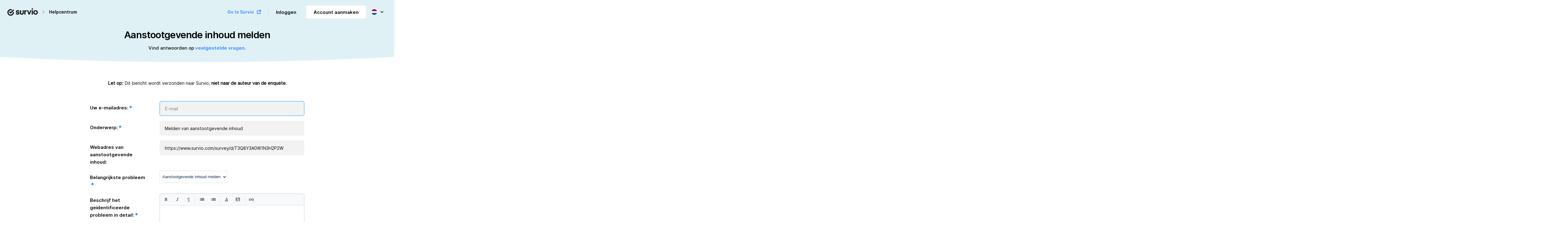

--- FILE ---
content_type: text/html; charset=UTF-8
request_url: https://www.survio.com/web-visit
body_size: -58
content:
922f3f26-5f25-4f0f-818b-ceee4ffb3e03

--- FILE ---
content_type: text/html
request_url: https://surviocdn.com/widget/register/modal-nl.html
body_size: 730
content:
<div id="sui-regform" class="sui-overlay" style="display: none;">
		<form class="sui-modal-content">
				<h3 id="sui-regform-title">Gratis aanmelden</h3>
				<ul>
						<li class="email"><span class="sui-input"><input id="reg_email_modal" type="text" data-type="email" name="reg_email" maxlength="150" required="required" autocomplete="username" /><label for="reg_email_modal">Uw e-mail</label></span></li>
						<li class="password"><span class="sui-input"><input id="reg_passwd_modal" type="password" name="reg_passwd" maxlength="150" required="required" autocomplete="new-password" /><label for="reg_passwd_modal">Wachtwoord</label></span></li>
				</ul>
				<p class="submit"><input type="text" name="q" value="" style="position: absolute; top: -10000px;" /><input type="hidden" name="t" value="" /><a id="submit" class="sui-btn lg light"><span id="sui-regform-button">Maak uw Enquête</span> <i class="sui-loader"></i></a></p>
				<p class="no-card"><span class="sui-font-small">Geen creditkaart nodig.</span> </p>
				<p class="demo"><a href="/nl/boek-een-demo" onclick="ga('send','event','KB + Blog','Link','Modal / Registration - get demo');" target="_blank">Boek een demo</a> </p>
				<p class="secure"><img alt="Digicert" height="41" loading="lazy" src="//prod-8f86.kxcdn.com/s1/web-2020/images/logo-digicert-secure.png" width="100" /></p>
				<a class="close sui-icon xs flaticon-close"></a>
		</form>
</div>

--- FILE ---
content_type: text/html; charset=UTF-8
request_url: https://www.survio.com/nl/cta-bar
body_size: 123
content:
<div id="cta-bar">
    <div class="in">
        <p>Test je kennis op je eigen enquête! Sluit je aan bij miljoenen tevreden gebruikers.</p>
        <p class="more">
            <a href="" target="_blank">Enquête maken</a>
        </p>
        <span class="close"></span>
    </div>
    <span class="close"></span>
</div>



--- FILE ---
content_type: text/css
request_url: https://prod-8f86.kxcdn.com/s1/helpcenter/css/custom.min.css
body_size: 10401
content:
@charset "utf-8";*{-webkit-font-smoothing:antialiased;-moz-osx-font-smoothing:grayscale}html,html body{overflow-x:hidden}html{height:auto!important}html body{background:#fff;color:#000}html body ul,html body ul li{list-style-type:none!important}html body p,html body ul li{line-height:140%}html body a{text-decoration:none;cursor:pointer;color:#000;transition:color .2s,background-color .2s}html body input{height:48px!important;padding:0 16px!important}html body,html body input,html body textarea{font-family:'Inter Regular',sans-serif;font-size:15px}html body input,html body textarea{display:block;width:100%;resize:none;color:#000!important;background:#f2f2f2!important;border-radius:6px!important;margin:0!important;box-sizing:border-box;border:1px solid transparent!important;outline:0!important;background:0 0;position:relative;box-shadow:none!important}html body input:focus,html body textarea:focus{border:0;outline:0}html body textarea{height:148px!important;padding:16px!important}html body ::-webkit-input-placeholder{color:gray;font-size:15px}html body ::-moz-placeholder{color:gray;font-size:15px}html body :-ms-input-placeholder{color:gray;font-size:15px}html body :-moz-placeholder{color:gray;font-size:15px}html body .tooltip{display:none!important}html body.overlay:before{width:100%;content:'';height:100%;background:rgba(3,22,71,.4);display:block;position:absolute;top:0;left:0;z-index:4}html.no-touch body a:hover{color:#3383ff;text-decoration:underline}html.no-touch body input:focus,html.no-touch body input:hover,html.no-touch body textarea:focus,html.no-touch body textarea:hover{border:1px solid #0098fd!important}html body .banner{background:#e0f1f6;border:0;height:78px}html body .banner .banner-wrapper{padding:0 24px;align-items:center;height:78px;display:flex}html body .banner .banner-wrapper .banner-title{width:auto;margin:0;position:absolute}html body .banner .banner-wrapper .banner-title .portal-logo{display:block;margin:0}html body .banner .banner-wrapper .banner-title .portal-logo .portal-img{width:99px}html body .banner .banner-wrapper .banner-title .portal-logo .portal-img img{width:100%;max-width:none;height:auto}html body .banner .banner-wrapper .banner-nav .banner-menu .banner-language-selector .language-options .dropdown .dropdown-menu li a span,html body .banner .banner-wrapper .banner-nav .banner-menu .banner-language-selector .language-options .dropdown .dropdown-menu li a:after,html body .banner .banner-wrapper .banner-nav .banner-menu .banner-language-selector .language-options .dropdown .dropdown-toggle,html body .banner .banner-wrapper .banner-nav .banner-menu .menu li a:after,html body .banner .banner-wrapper .banner-nav .banner-menu .menu li span:after,html body .banner .banner-wrapper .banner-nav .banner-menu b,html body .banner .banner-wrapper .banner-title .heading,html body .banner .banner-wrapper .banner-title .portal-logo .portal-img i,html body .banner:after,html body .banner:before{display:none}html body .banner .banner-wrapper .banner-nav{margin:0;width:100%;display:flex;height:100%;flex:0 1 100%;color:#000;align-items:center;justify-content:flex-end}html body .banner .banner-wrapper .banner-nav .banner-menu{display:none;width:80%;height:100%;position:absolute;box-shadow:-10px 0 10px rgba(11,51,88,.11);background:#fff;right:0;overflow-y:scroll;box-sizing:border-box;padding:0 0 24px;top:0;z-index:4}html body .banner .banner-wrapper .banner-nav .banner-menu:before{position:fixed;content:'';display:block;top:0;right:0;z-index:1;width:80%;height:78px;background:rgba(255,255,255,.96)}html body .banner .banner-wrapper .banner-nav .banner-menu .menu{display:block;padding:78px 0 0;margin:0;text-align:left}html body .banner .banner-wrapper .banner-nav .banner-menu .menu li{list-style:none;padding:0 24px;height:46px;display:flex;align-items:center;position:relative}html body .banner .banner-wrapper .banner-nav .banner-menu .menu li a,html body .banner .banner-wrapper .banner-nav .banner-menu .menu li span{font-size:18px;font-family:'Inter SemiBold',sans-serif;line-height:133%;display:flex;align-items:center;border:0;margin:0;border-radius:0;height:100%;cursor:pointer;white-space:nowrap;color:#000;padding:0 6px 0 0}html body .banner .banner-wrapper .banner-nav .banner-menu .menu li a.home,html body .banner .banner-wrapper .banner-nav .banner-menu .menu li span.home{padding:0 24px 0 0;color:#3383ff;background:url(//prod-8f86.kxcdn.com/s1/helpcenter/images/icon-out-blue.svg) no-repeat right center;background-size:16px 16px}html body .banner .banner-wrapper .banner-nav .banner-menu .menu li a.signup,html body .banner .banner-wrapper .banner-nav .banner-menu .menu li span.signup{text-transform:none;background:0 0}html body .banner .banner-wrapper .banner-nav .banner-menu .menu li i{display:block;width:16px;transition:transform .2s;cursor:pointer;height:100%;background:url(//prod-8f86.kxcdn.com/s1/helpcenter/images/icon-arrow-down.svg) no-repeat center center;background-size:16px 16px}html body .banner .banner-wrapper .banner-nav .banner-menu .menu li.lang.active i{transform:rotate(180deg)}html body .banner .banner-wrapper .banner-nav .banner-menu .banner-language-selector{display:none;padding:0 24px;margin:0;top:auto;width:100%;box-sizing:border-box;text-align:left}html body .banner .banner-wrapper .banner-nav .banner-menu .banner-language-selector .language-options .dropdown .dropdown-menu{position:relative;display:block;width:100%;background:0 0;box-shadow:none;border:0;margin:0;padding:8px 0 0;border-radius:0;top:auto;right:auto;min-width:auto}html body .banner .banner-wrapper .banner-nav .banner-menu .banner-language-selector .language-options .dropdown .dropdown-menu li{display:block;width:100%;line-height:normal}html body .banner .banner-wrapper .banner-nav .banner-menu .banner-language-selector .language-options .dropdown .dropdown-menu li a{display:flex;line-height:normal;width:100%;align-items:center;margin:0;font-size:14px;font-family:'Inter Regular',sans-serif;color:#000;padding:0 0 0 48px;height:44px;background:0 0;background-repeat:no-repeat;background-position:8px center;background-size:24px 24px}html body .banner .banner-wrapper .banner-nav .banner-menu .banner-language-selector .language-options .dropdown .dropdown-menu li a span.label{display:inline;margin:0;background:0;font-weight:400;font-family:'Inter Regular',sans-serif;font-size:14px;color:#000;line-height:normal;text-shadow:none;border-radius:0;padding:0;text-transform:none}html body .banner .banner-wrapper .banner-nav .banner-menu .banner-language-selector .language-options .dropdown .dropdown-menu li a.active,html body .hc-search .hc-search-c h1{font-family:'Inter SemiBold',sans-serif}html body .banner .banner-wrapper .banner-nav .banner-menu .banner-language-selector .language-options .dropdown .dropdown-menu li a.active:after{content:'';background:url(//prod-8f86.kxcdn.com/s1/helpcenter/images/icon-check-blue.svg) no-repeat center center;background-size:14px 14px;display:block;position:absolute;width:14px;height:14px;right:8px}html body .banner .banner-wrapper .banner-nav .banner-menu .banner-language-selector .language-options .dropdown .dropdown-menu li a[href*='/en/']{background-image:url(//prod-8f86.kxcdn.com/s1/helpcenter/images/flag-us-outline.svg)}html body .banner .banner-wrapper .banner-nav .banner-menu .banner-language-selector .language-options .dropdown .dropdown-menu li a[href*='/cs/']{background-image:url(//prod-8f86.kxcdn.com/s1/helpcenter/images/flag-cz-outline.svg)}html body .banner .banner-wrapper .banner-nav .banner-menu .banner-language-selector .language-options .dropdown .dropdown-menu li a[href*='/nl/']{background-image:url(//prod-8f86.kxcdn.com/s1/helpcenter/images/flag-nl-outline.svg)}html body .banner .banner-wrapper .banner-nav .banner-menu .banner-language-selector .language-options .dropdown .dropdown-menu li a[href*='/fi/']{background-image:url(//prod-8f86.kxcdn.com/s1/helpcenter/images/flag-fi-outline.svg)}html body .banner .banner-wrapper .banner-nav .banner-menu .banner-language-selector .language-options .dropdown .dropdown-menu li a[href*='/fr/']{background-image:url(//prod-8f86.kxcdn.com/s1/helpcenter/images/flag-fr-outline.svg)}html body .banner .banner-wrapper .banner-nav .banner-menu .banner-language-selector .language-options .dropdown .dropdown-menu li a[href*='/de/']{background-image:url(//prod-8f86.kxcdn.com/s1/helpcenter/images/flag-de-outline.svg)}html body .banner .banner-wrapper .banner-nav .banner-menu .banner-language-selector .language-options .dropdown .dropdown-menu li a[href*='/hu/']{background-image:url(//prod-8f86.kxcdn.com/s1/helpcenter/images/flag-hu-outline.svg)}html body .banner .banner-wrapper .banner-nav .banner-menu .banner-language-selector .language-options .dropdown .dropdown-menu li a[href*='/it/']{background-image:url(//prod-8f86.kxcdn.com/s1/helpcenter/images/flag-it-outline.svg)}html body .banner .banner-wrapper .banner-nav .banner-menu .banner-language-selector .language-options .dropdown .dropdown-menu li a[href*='/no/']{background-image:url(//prod-8f86.kxcdn.com/s1/helpcenter/images/flag-no-outline.svg)}html body .banner .banner-wrapper .banner-nav .banner-menu .banner-language-selector .language-options .dropdown .dropdown-menu li a[href*='/pl/']{background-image:url(//prod-8f86.kxcdn.com/s1/helpcenter/images/flag-pl-outline.svg)}html body .banner .banner-wrapper .banner-nav .banner-menu .banner-language-selector .language-options .dropdown .dropdown-menu li a[href*='/br/']{background-image:url(//prod-8f86.kxcdn.com/s1/helpcenter/images/flag-br-outline.svg)}html body .banner .banner-wrapper .banner-nav .banner-menu .banner-language-selector .language-options .dropdown .dropdown-menu li a[href*='/ro/']{background-image:url(//prod-8f86.kxcdn.com/s1/helpcenter/images/flag-ro-outline.svg)}html body .banner .banner-wrapper .banner-nav .banner-menu .banner-language-selector .language-options .dropdown .dropdown-menu li a[href*='/ru/']{background-image:url(//prod-8f86.kxcdn.com/s1/helpcenter/images/flag-ru-outline.svg)}html body .banner .banner-wrapper .banner-nav .banner-menu .banner-language-selector .language-options .dropdown .dropdown-menu li a[href*='/es/']{background-image:url(//prod-8f86.kxcdn.com/s1/helpcenter/images/flag-es-outline.svg)}html body .banner .banner-wrapper .banner-nav .banner-menu .banner-language-selector .language-options .dropdown .dropdown-menu li a[href*='/sv/']{background-image:url(//prod-8f86.kxcdn.com/s1/helpcenter/images/flag-sv-outline.svg)}html body .banner .banner-wrapper .banner-nav .banner-menu .welcome,html body .hc-search .hc-search-c .hc-search-form .hc-search-button button i:before,html body .hc-search .hc-search-c .hc-search-form .hc-search-input label{display:none}html body .banner .banner-wrapper .banner-nav .banner-menu .menu-close{display:block;width:24px;z-index:1;cursor:pointer;position:fixed;top:27px;right:23px;height:24px;background:url(//prod-8f86.kxcdn.com/s1/helpcenter/images/icon-close.svg) no-repeat center center;background-size:20px 20px}html body .banner .banner-wrapper .banner-nav .menu-toggle{display:block;width:24px;cursor:pointer;position:absolute;height:24px;background:url(//prod-8f86.kxcdn.com/s1/helpcenter/images/icon-menu.svg) no-repeat center center;background-size:20px 20px}html.no-touch body .banner .banner-wrapper .banner-nav .banner-menu .menu li a:hover,html.no-touch body .banner .banner-wrapper .banner-nav .banner-menu .menu li span:hover{text-decoration:underline}html.no-touch body .banner .banner-wrapper .banner-nav .banner-menu .menu li a.home:hover,html.no-touch body .banner .banner-wrapper .banner-nav .banner-menu .menu li span.home:hover{color:#000;text-decoration:none;background:url(//prod-8f86.kxcdn.com/s1/helpcenter/images/icon-out-black.svg) no-repeat right center;background-size:16px 16px}@media only screen and (min-width:480px){html body .banner{padding:0}}@media only screen and (min-width:768px){html body .banner .banner-wrapper .banner-title{display:flex;align-items:center}html body .banner .banner-wrapper .banner-nav .banner-menu{display:flex;overflow:visible;padding:0;width:auto;height:auto;background:0 0;position:relative;box-shadow:none;right:auto}html body .banner .banner-wrapper .banner-nav .banner-menu:before{display:none}html body .banner .banner-wrapper .banner-nav .banner-menu .menu{display:flex;padding:0}html body .banner .banner-wrapper .banner-nav .banner-menu .menu li{height:42px;padding:0;margin:0 8px 0 0}html body .banner .banner-wrapper .banner-nav .banner-menu .menu li a,html body .banner .banner-wrapper .banner-nav .banner-menu .menu li span{font-size:15px;padding:0 24px}html body .banner .banner-wrapper .banner-nav .banner-menu .menu li a.home,html body .banner .banner-wrapper .banner-nav .banner-menu .menu li span.home{font-size:13.5px;position:relative;margin:0 24px 0 0}html body .banner .banner-wrapper .banner-nav .banner-menu .menu li a.home:after,html body .banner .banner-wrapper .banner-nav .banner-menu .menu li span.home:after{content:'';position:absolute;right:-24px;top:calc((100% - 23px)/2);width:1px;height:23px;display:block;background:#0b758b;opacity:.2;padding:0}html body .banner .banner-wrapper .banner-nav .banner-menu .menu li a.signup,html body .banner .banner-wrapper .banner-nav .banner-menu .menu li span.signup{background:#fff;border-radius:5px}html body .banner .banner-wrapper .banner-nav .banner-menu .menu li:first-child{margin:0}html body .banner .banner-wrapper .banner-nav .banner-menu .banner-language-selector{display:block;padding:0}html body .banner .banner-wrapper .banner-nav .banner-menu .banner-language-selector .language-options .dropdown .dropdown-toggle{display:flex;align-items:center;border-radius:5px;transition:background .2s;position:relative}html body .banner .banner-wrapper .banner-nav .banner-menu .banner-language-selector .language-options .dropdown .dropdown-toggle:after{display:block;content:'';width:16px;transition:transform .2s;position:absolute;cursor:pointer;height:16px;right:8px;background:url(//prod-8f86.kxcdn.com/s1/helpcenter/images/icon-arrow-down.svg) no-repeat center center;background-size:16px 16px}html body .banner .banner-wrapper .banner-nav .banner-menu .banner-language-selector .language-options .dropdown .dropdown-toggle span{display:block;width:60px;height:42px;background-position:8px center;background-repeat:no-repeat;background-size:22px 22px;overflow:hidden;text-indent:-10000px}html body .banner .banner-wrapper .banner-nav .banner-menu .banner-language-selector .language-options .dropdown .dropdown-menu{display:none;position:absolute;right:0;margin:5px 0 0;padding:12px 6px}html body .banner .banner-wrapper .banner-nav .banner-menu .banner-language-selector .language-options .dropdown .dropdown-menu li a{height:40px;background-size:20px 20px;padding:0 0 0 56px;background-position:14px center;border-radius:4px}html body .banner .banner-wrapper .banner-nav .banner-menu .banner-language-selector .language-options .dropdown.open .dropdown-toggle,html.no-touch body .banner .banner-wrapper .banner-nav .banner-menu .banner-language-selector .language-options .dropdown .dropdown-toggle:hover{background:rgba(144,201,211,.6)}html body .banner .banner-wrapper .banner-nav .banner-menu .banner-language-selector .language-options .dropdown.open .dropdown-toggle:after{transform:rotate(180deg)}html body .banner .banner-wrapper .banner-nav .banner-menu .banner-language-selector .language-options .dropdown.open .dropdown-menu{display:block;width:260px;background:#fff;box-shadow:0 12px 32px rgba(53,53,92,.16);border-radius:5px}html body .banner .banner-wrapper .banner-nav .banner-menu .banner-language-selector .language-options .dropdown .dropdown-toggle span.caret,html body .banner .banner-wrapper .banner-nav .banner-menu .menu li.lang,html body .banner .banner-wrapper .banner-nav .banner-menu .menu-close,html body .banner .banner-wrapper .banner-nav .menu-toggle{display:none}html[lang=en] body .banner .banner-wrapper .banner-nav .banner-menu .banner-language-selector .language-options .dropdown .dropdown-toggle span{background-image:url(//prod-8f86.kxcdn.com/s1/helpcenter/images/flag-us-outline.svg)}html[lang=cs] body .banner .banner-wrapper .banner-nav .banner-menu .banner-language-selector .language-options .dropdown .dropdown-toggle span{background-image:url(//prod-8f86.kxcdn.com/s1/helpcenter/images/flag-cz-outline.svg)}html[lang=nl] body .banner .banner-wrapper .banner-nav .banner-menu .banner-language-selector .language-options .dropdown .dropdown-toggle span{background-image:url(//prod-8f86.kxcdn.com/s1/helpcenter/images/flag-nl-outline.svg)}html[lang=fi] body .banner .banner-wrapper .banner-nav .banner-menu .banner-language-selector .language-options .dropdown .dropdown-toggle span{background-image:url(//prod-8f86.kxcdn.com/s1/helpcenter/images/flag-fi-outline.svg)}html[lang=fr] body .banner .banner-wrapper .banner-nav .banner-menu .banner-language-selector .language-options .dropdown .dropdown-toggle span{background-image:url(//prod-8f86.kxcdn.com/s1/helpcenter/images/flag-fr-outline.svg)}html[lang=de] body .banner .banner-wrapper .banner-nav .banner-menu .banner-language-selector .language-options .dropdown .dropdown-toggle span{background-image:url(//prod-8f86.kxcdn.com/s1/helpcenter/images/flag-de-outline.svg)}html[lang=hu] body .banner .banner-wrapper .banner-nav .banner-menu .banner-language-selector .language-options .dropdown .dropdown-toggle span{background-image:url(//prod-8f86.kxcdn.com/s1/helpcenter/images/flag-hu-outline.svg)}html[lang=it] body .banner .banner-wrapper .banner-nav .banner-menu .banner-language-selector .language-options .dropdown .dropdown-toggle span{background-image:url(//prod-8f86.kxcdn.com/s1/helpcenter/images/flag-it-outline.svg)}html[lang=nb-NO] body .banner .banner-wrapper .banner-nav .banner-menu .banner-language-selector .language-options .dropdown .dropdown-toggle span{background-image:url(//prod-8f86.kxcdn.com/s1/helpcenter/images/flag-no-outline.svg)}html[lang=pl] body .banner .banner-wrapper .banner-nav .banner-menu .banner-language-selector .language-options .dropdown .dropdown-toggle span{background-image:url(//prod-8f86.kxcdn.com/s1/helpcenter/images/flag-pl-outline.svg)}html[lang=pt-BR] body .banner .banner-wrapper .banner-nav .banner-menu .banner-language-selector .language-options .dropdown .dropdown-toggle span{background-image:url(//prod-8f86.kxcdn.com/s1/helpcenter/images/flag-br-outline.svg)}html[lang=ro] body .banner .banner-wrapper .banner-nav .banner-menu .banner-language-selector .language-options .dropdown .dropdown-toggle span{background-image:url(//prod-8f86.kxcdn.com/s1/helpcenter/images/flag-ro-outline.svg)}html[lang=ru-RU] body .banner .banner-wrapper .banner-nav .banner-menu .banner-language-selector .language-options .dropdown .dropdown-toggle span{background-image:url(//prod-8f86.kxcdn.com/s1/helpcenter/images/flag-ru-outline.svg)}html[lang=es] body .banner .banner-wrapper .banner-nav .banner-menu .banner-language-selector .language-options .dropdown .dropdown-toggle span{background-image:url(//prod-8f86.kxcdn.com/s1/helpcenter/images/flag-es-outline.svg)}html[lang=sv-SE] body .banner .banner-wrapper .banner-nav .banner-menu .banner-language-selector .language-options .dropdown .dropdown-toggle span{background-image:url(//prod-8f86.kxcdn.com/s1/helpcenter/images/flag-sv-outline.svg)}html.no-touch body .banner .banner-wrapper .banner-nav .banner-menu .menu li a.signin:hover,html.no-touch body .banner .banner-wrapper .banner-nav .banner-menu .menu li a.signup:hover,html.no-touch body .banner .banner-wrapper .banner-nav .banner-menu .menu li span.signin:hover,html.no-touch body .banner .banner-wrapper .banner-nav .banner-menu .menu li span.signup:hover,html.no-touch body .banner .banner-wrapper .banner-title .title a:hover{color:#3383ff;text-decoration:none}html.no-touch body .banner .banner-wrapper .banner-nav .banner-menu .banner-language-selector .language-options .dropdown .dropdown-menu li a:hover{background-color:#f2f3f4;border-radius:3px;text-decoration:none}}@media only screen and (min-width:1280px){html body .banner .banner-wrapper .banner-title .title{display:block;margin:0;font-size:13.5px;color:#000;padding:0 0 0 36px;background:url(//prod-8f86.kxcdn.com/s1/helpcenter/images/icon-arrow-right-gray.svg) no-repeat calc((36px - 16px)/2) center;background-size:16px 16px}html body .banner .banner-wrapper .banner-title .title a{font-family:'Inter SemiBold',sans-serif;color:#000;font-weight:unset}}html body .hc-search{width:100%!important;position:relative!important;flex:0 1 100%;border:0!important;border-radius:0!important;margin:0!important;padding:0!important;background:0 0!important}html body .hc-search.onfocus-mobile{width:100%!important}html body .hc-search .hc-search-c h1{display:block;text-align:center;font-size:24px;margin:0;padding:6px 0 24px;line-height:125%;letter-spacing:-.02em}html body .hc-search .hc-search-c .hc-search-form{position:relative;border-radius:5px;width:100%}html body .hc-search .hc-search-c .hc-search-form .hc-search-input{width:100%;box-shadow:0 6px 14px rgba(11,51,88,.11)}html body .hc-search .hc-search-c .hc-search-form .hc-search-input input{width:100%;border-radius:5px!important;box-sizing:border-box;border:1px solid #fff!important;padding:0 16px 0 56px!important;transition:border-color .2s;height:64px!important;background:#fff!important}html body .hc-search .hc-search-c .hc-search-form .hc-search-button{right:auto;left:0;margin:0;width:56px;height:64px}html body .hc-search .hc-search-c .hc-search-form .hc-search-button button{height:100%;background:0 0;width:100%}html body .hc-search .hc-search-c .hc-search-form .hc-search-button button i{width:100%;height:100%;display:block;background:url(//prod-8f86.kxcdn.com/s1/helpcenter/images/icon-search.svg) no-repeat center center;background-size:16px 16px}html body .hc-search .hc-search-c .hc-search-form:focus-within{border:0;box-shadow:none}html body .hc-search .hc-search-c .hc-search-form:focus-within .hc-search-input input{box-shadow:none;border-color:#3383ff!important}html body .help-center-sc{position:relative;width:100%;margin:0;padding:0 24px 60px;background:#e0f1f6}html body .help-center-sc:after{display:block;position:absolute;bottom:0;content:'';width:calc(100% + 48px);left:-24px;height:50px;background:url(//prod-8f86.kxcdn.com/s1/helpcenter/images/head-cover-mobile.svg) no-repeat center center;background-size:480px 50px}html body .help-center-sc .page .hc-search .hc-search-c .hc-search-form{padding:6px 0 0}html.no-touch body .hc-search .hc-search-c .hc-search-form:hover .hc-search-input input{border-color:#3383ff!important}@media only screen and (min-width:480px){html body .hc-search{margin:0 auto;flex:0 1 410px;width:410px!important}html body .hc-search .hc-search-c h1{font-size:28px;line-height:121%}html body .hc-search .hc-search-c .hc-search-form{border:0}html body .hc-search .hc-search-c .hc-search-form .hc-search-button{position:absolute}html body .help-center-sc{border:0;padding:0 0 65px}html body .help-center-sc:after{height:65px;background:url(//prod-8f86.kxcdn.com/s1/helpcenter/images/head-cover-tablet.svg) no-repeat center center;background-size:768px 65px}html body .help-center-sc .page{text-align:center}html body .help-center-sc .page .hc-search{margin:0 auto!important;transition:none;float:none}html body .help-center-sc .page .hc-search.onfocus-mobile{flex:0 1 410px;width:410px!important}}@media only screen and (min-width:768px){html body .hc-search{flex:0 1 696px;width:696px!important;z-index:1}html body .hc-search .hc-search-c h1{font-size:31px;line-height:120%;padding:16px 0}html body .help-center-sc{padding:0 0 60px}html body .help-center-sc:after{height:88px;background:url(//prod-8f86.kxcdn.com/s1/helpcenter/images/head-cover-desktop.svg) no-repeat center center;background-size:1280px 88px}html body .help-center-sc .page .hc-search .hc-search-c .hc-search-form{padding:16px 0 0}html body .help-center-sc .page .hc-search.onfocus-mobile{flex:0 1 696px;width:696px!important}}@media only screen and (min-width:1280px){html body .hc-search{flex:0 1 732px;width:732px!important}html body .hc-search .hc-search-c h1{font-size:38px;padding:24px 0}html body .help-center-sc{padding:0 0 84px}html body .help-center-sc:after{height:120px;background:url(//prod-8f86.kxcdn.com/s1/helpcenter/images/head-cover-full.svg) no-repeat center center;background-size:1920px 120px}html body .help-center-sc .page .hc-search .hc-search-c .hc-search-form{padding:24px 0 0}}@media only screen and (min-width:1920px){html body .help-center-sc:after{background:url(//prod-8f86.kxcdn.com/s1/helpcenter/images/head-cover-full.svg) no-repeat center center;background-size:2560px 120px}}html body .footer{background:0 0;border-top:1px solid #e9e9e9;color:#000;margin:32px 0 0;padding:0}html body .copyright,html body .footer .footer-links,html body .footer:after,html body .page .c-wrapper .add-ticket .in h4,html body .page .c-wrapper .new_ticket_page .fc-new-ticket .form-portal .control-group:after,html body .page .c-wrapper .new_ticket_page .fc-new-ticket .form-portal .control-group:before,html body .ui-autocomplete .article-item .label{display:none}html body .footer .copy{font-size:11px;display:flex!important;margin:0;padding:32px 24px;line-height:120%;align-items:center;justify-content:space-between}html body .footer .copy a{padding:0;line-height:normal;display:block;margin:0}html body .footer .copy a.logo{flex:0 1 66px}html body .footer .copy span{flex:0 1 calc(100% - 100px)}html body .footer .copy span a{color:#000;display:inline}@media only screen and (min-width:768px){html body .footer{margin:48px 0 0}html body .footer .copy{padding:32px 0;margin:0 auto;width:696px}}@media only screen and (min-width:1280px){html body .footer{border:0;margin:64px 0 0}html body .footer .copy{width:1100px;border-top:1px solid #e9e9e9}}html body #sui-regform .sui-modal-content .sui-input input{border:0!important;background:0 0!important;height:100%!important}html body #sui-regform .sui-modal-content .sui-input.focus input,html body #sui-regform .sui-modal-content .sui-input.has-val input{height:27px!important}html body #sui-regform .sui-modal-content .submit a{text-decoration:none}html body #sui-regform .sui-modal-content .close{text-decoration:none;transition:opacity .5s}html body .ui-autocomplete{width:calc(100% - 48px)!important;max-height:50vh;overflow:scroll;margin:0;border:0;padding:0;border-radius:6px;box-shadow:0 12px 24px rgba(0,0,0,.25)}html body .ui-autocomplete .article-item{padding:16px 16px 17px 64px;border-bottom:0;overflow:hidden}html body .ui-autocomplete .article-item:before{content:'';margin:0;top:20px;background:url(//prod-8f86.kxcdn.com/s1/helpcenter/images/icon-book.svg) no-repeat center center;background-size:16px 16px;width:16px;height:16px;left:24px;display:block}html body .ui-autocomplete .article-item:after{display:block;content:'';width:10000px;left:64px;bottom:0;height:1px;background:#e0e0e0;position:absolute}html body .ui-autocomplete .article-item a{font-family:'Inter Regular',sans-serif;font-size:15px;display:block;color:#000}html body .ui-autocomplete .article-item a .match{background:#fff280;font-family:'Inter SemiBold',sans-serif}html body .ui-autocomplete .article-item:last-child{padding-bottom:16px}html body .page .c-wrapper .main .breadcrumb a:last-child:before,html body .ui-autocomplete .article-item:last-child:after{display:none}@media only screen and (min-width:480px){html body .ui-autocomplete{width:410px!important}}@media only screen and (min-width:768px){html body .ui-autocomplete{width:696px!important}}@media only screen and (min-width:1280px){html body .ui-autocomplete{width:732px!important}}html body .page .c-wrapper .main .pagination{margin:0;padding:16px 0 0;height:auto}html body .page .c-wrapper .main .pagination ul{display:flex;box-shadow:none;justify-content:center;border-radius:0}html body .page .c-wrapper .main .pagination ul li{margin:0 8px 0 0}html body .page .c-wrapper .main .pagination ul li a{display:flex;align-items:center;position:relative;text-decoration:none;width:40px;height:40px;justify-content:center;border-radius:4px;padding:0;font-size:14px;color:#000;transition:border-color .5s;cursor:pointer;font-family:'Inter Regular',sans-serif;border:1px solid #e9e9e9;box-sizing:border-box;margin:0}html body .page .c-wrapper .main .pagination ul li.next a,html body .page .c-wrapper .main .pagination ul li.prev a{text-indent:-10000px}html body .page .c-wrapper .main .pagination ul li.next a:before,html body .page .c-wrapper .main .pagination ul li.prev a:before{width:16px;content:'';display:block;height:16px;background:url(//prod-8f86.kxcdn.com/s1/helpcenter/images/icon-arrow-right-black.svg) no-repeat center center;background-size:16px 16px}html body .page .c-wrapper .main .pagination ul li.next.disabled a,html body .page .c-wrapper .main .pagination ul li.prev.disabled a{cursor:not-allowed}html body .page .c-wrapper .main .pagination ul li.next.disabled a:before,html body .page .c-wrapper .main .pagination ul li.prev.disabled a:before{opacity:.5}html body .page .c-wrapper .main .pagination ul li.prev a:before{transform:rotate(180deg)}html body .page .c-wrapper .main .pagination ul li.active a{font-family:'Inter SemiBold',sans-serif;background:0 0;color:#000;cursor:default}html body .page .c-wrapper .main .pagination ul li:last-child{margin:0}html.no-touch body .page .c-wrapper .main .pagination ul li a:hover{border-color:#3383ff;background:0 0;color:#000}html.no-touch body .page .c-wrapper .main .pagination ul li.active a:hover,html.no-touch body .page .c-wrapper .main .pagination ul li.next.disabled a:hover,html.no-touch body .page .c-wrapper .main .pagination ul li.prev.disabled a:hover{border-color:#e9e9e9}@media only screen and (min-width:768px){html body .page .c-wrapper .main .pagination{padding:32px 0 0}html body .page .c-wrapper .main .pagination ul li.prev a{text-indent:unset;width:auto;padding:0 14px 0 20px}html body .page .c-wrapper .main .pagination ul li.next a{text-indent:unset;width:auto;padding:0 20px 0 14px;flex-direction:row-reverse}html body .page .c-wrapper .main .pagination ul li.prev a:before{left:-8px;position:relative}html body .page .c-wrapper .main .pagination ul li.next a:before{position:relative;right:-8px;left:auto}html body .page .c-wrapper .main .pagination ul li.next.disabled a,html body .page .c-wrapper .main .pagination ul li.prev.disabled a{color:#666}}html body .page .c-wrapper .new_ticket_page .fc-new-ticket .heading{text-align:center;padding:0 0 64px;position:relative;background:#e0f1f6}html body .page .c-wrapper .new_ticket_page .fc-new-ticket .heading:before{background:#e0f1f6;content:'';z-index:-1;display:block;position:absolute;width:10000px;left:-5000px;height:100%}html body .page .c-wrapper .new_ticket_page .fc-new-ticket .heading:after{display:block;position:absolute;bottom:0;content:'';width:calc(100% + 48px);left:-24px;height:50px;background:url(//prod-8f86.kxcdn.com/s1/helpcenter/images/head-cover-mobile.svg) no-repeat center center;background-size:480px 50px}html body .page .c-wrapper .new_ticket_page .fc-new-ticket .heading span{display:block;padding:8px 0 0}html body .page .c-wrapper .main.fc-portal-solution-home h2,html body .page .c-wrapper .main.fc-solution-category h2,html body .page .c-wrapper .main.fc-solution-home h2,html body .page .c-wrapper .new_ticket_page .fc-new-ticket .form-portal,html body .page .c-wrapper .new_ticket_page .fc-new-ticket .form-portal .control-group .controls .single_file .new-attach .attachments-list-wrap .attachments-list-form{margin:0}html body .page .c-wrapper .new_ticket_page .fc-new-ticket .form-portal .control-group{padding:24px 0 0;margin:0}html body .page .c-wrapper .new_ticket_page .fc-new-ticket .form-portal .control-group .control-label{margin:0;padding:0;font-weight:400;font-family:'Inter SemiBold',sans-serif;font-size:15px;line-height:161%}html body .page .c-wrapper .new_ticket_page .fc-new-ticket .form-portal .control-group .control-label.required:after{background:url(//prod-8f86.kxcdn.com/s1/helpcenter/images/icon-star-blue.svg) no-repeat center center;background-size:16px 16px;width:16px;height:16px;content:'';top:3px;position:relative;display:inline-block;margin:0 0 0 3px}html body .page .c-wrapper .new_ticket_page .fc-new-ticket .form-portal .control-group .controls,html body .page .c-wrapper .new_ticket_page .fc-new-ticket .form-portal .control-group .controls .row-fluid .default_name_field{padding:8px 0 0}html body .page .c-wrapper .new_ticket_page .fc-new-ticket .form-portal .control-group .controls .single_file .new-attach{padding:0!important;margin:0}html body .page .c-wrapper .new_ticket_page .fc-new-ticket .form-portal .control-group .controls .single_file .new-attach .attachments-list-wrap .attachments-list-form .attachment_contents .attachments-wrap .item{margin:8px 0 0;display:flex;width:100%;border-radius:6px;border:1px solid #e0e0e0;height:34px;box-sizing:border-box;padding:0 9px 0 13px;justify-content:space-between;align-items:center}html body .page .c-wrapper .new_ticket_page .fc-new-ticket .form-portal .control-group .controls .single_file .new-attach .attachments-list-wrap .attachments-list-form .attachment_contents .attachments-wrap .item span{font-size:12px;line-height:160%;font-weight:400;flex:0 1 calc(100% - 24px);font-family:'Inter SemiBold',sans-serif;color:#000}html body .page .c-wrapper .new_ticket_page .fc-new-ticket .form-portal .control-group .controls .single_file .new-attach .attachments-list-wrap .attachments-list-form .attachment_contents .attachments-wrap .item span:nth-child(2){width:16px;flex:0 1 16px;height:16px;line-height:normal;display:block}html body .page .c-wrapper .new_ticket_page .fc-new-ticket .form-portal .control-group .controls .single_file .new-attach .attachments-list-wrap .attachments-list-form .attachment_contents .attachments-wrap .item span:nth-child(2) .attachment-close{background:url(//prod-8f86.kxcdn.com/s1/helpcenter/images/icon-cancel.svg) no-repeat center center;background-size:16px 16px;width:16px;height:16px;top:auto!important;margin:0;display:block}html body .page .c-wrapper .new_ticket_page .fc-new-ticket .form-portal .control-group .controls .single_file .new-attach .attachments-list-wrap .attachments-list-form .attachment_contents .attachments-wrap .item span:nth-child(2) .attachment-close:before{display:none}html body .page .c-wrapper .new_ticket_page .fc-new-ticket .form-portal .control-group .controls .single_file .new-attach .attachments-list-wrap .hidden_upload{margin:16px 0 0;position:relative}html body .page .c-wrapper .new_ticket_page .fc-new-ticket .form-portal .control-group .controls .single_file .new-attach .attachments-list-wrap .hidden_upload .add_attachment{width:auto;height:24px;align-items:center;color:#006cff;display:flex;font-family:'Inter SemiBold',sans-serif;font-weight:400;font-size:15px;line-height:normal}html body .page .c-wrapper .new_ticket_page .fc-new-ticket .form-portal .control-group .controls .single_file .new-attach .attachments-list-wrap .hidden_upload .add_attachment span{background:url(//prod-8f86.kxcdn.com/s1/helpcenter/images/icon-plus-blue.svg) no-repeat center center;background-size:16px 16px;width:16px;height:16px;margin:0 8px 0 0;overflow:hidden;text-indent:-10000px;display:block}html body .page .c-wrapper .new_ticket_page .fc-new-ticket .form-portal .control-group .controls .single_file .new-attach .attachments-list-wrap .hidden_upload input{height:24px!important;top:0!important;padding:0!important;position:absolute!important}html body .page .c-wrapper .new_ticket_page .fc-new-ticket .form-portal .control-group.error-group .control-label{color:#000}html body .page .c-wrapper .new_ticket_page .fc-new-ticket .form-portal .control-group.error-group .controls .error{color:#e82140;font-size:12px;padding:8px 0 0}html body #notice,html body .page .c-wrapper .new_ticket_page .fc-new-ticket .form-portal .form-actions{margin:0;border:0;padding:32px 0 0;display:flex}html body .page .c-wrapper .new_ticket_page .fc-new-ticket .form-portal .form-actions .btn{box-sizing:border-box;height:56px!important;padding:0 24px!important;font-weight:400;align-items:center;background:#fff;text-transform:none;letter-spacing:normal;margin:0;border:1px solid #e0e0e0;text-decoration:none;border-radius:5px;display:inline-flex;font-family:'Inter SemiBold',sans-serif;font-size:15px;line-height:161%}html body .page .c-wrapper .new_ticket_page .fc-new-ticket .form-portal .form-actions .btn.btn-primary{margin:0 16px 0 0!important;background:#3383ff!important;color:#fff!important}html body .page .c-wrapper .add-ticket{margin:32px 0 0;display:block!important;position:relative}html body .page .c-wrapper .add-ticket:before{background:#e9e9e9;width:10000px;top:0;left:-5000px;content:'';display:block;height:1px;position:absolute}html body .page .c-wrapper .add-ticket .in{padding:32px 0 0}html body .page .c-wrapper .add-ticket .in p{margin:0;text-align:center}html body .page .c-wrapper .add-ticket .in p a{display:inline-flex;border-radius:5px;height:55px;align-items:center;padding:0 28px 0 42px;background-color:#3383ff;background-image:url(//prod-8f86.kxcdn.com/s1/helpcenter/images/icon-plus-white.svg);background-repeat:no-repeat;background-position:20px center;background-size:16px 16px;line-height:150%;font-family:'Inter SemiBold',sans-serif;color:#fff;text-decoration:none}html.no-touch body .page .c-wrapper .add-ticket .in p a:hover{background-color:#126bf4}html.no-touch body .page .c-wrapper .add-ticket .in p a:active{background-color:#004ec8}@media only screen and (min-width:480px){html body .page .c-wrapper .new_ticket_page .fc-new-ticket .heading:after{height:65px;width:768px;left:calc((100% - 768px)/2);background:url(//prod-8f86.kxcdn.com/s1/helpcenter/images/head-cover-tablet.svg) no-repeat center center;background-size:768px 65px}html body .page .c-wrapper .new_ticket_page .fc-new-ticket .form-portal .control-group .control-label{float:none;width:auto}html body .page .c-wrapper .new_ticket_page .fc-new-ticket .form-portal .control-group .controls{margin:0}html body .page .c-wrapper .add-ticket .in{width:410px;margin:0 auto}}@media only screen and (min-width:768px){html body .page .c-wrapper .new_ticket_page .fc-new-ticket .heading{line-height:120%;font-size:31px}html body .page .c-wrapper .new_ticket_page .fc-new-ticket .heading:after{height:88px;width:1280px;left:calc((100% - 1280px)/2);background:url(//prod-8f86.kxcdn.com/s1/helpcenter/images/head-cover-desktop.svg) no-repeat center center;background-size:1280px 88px}html body .page .c-wrapper .new_ticket_page .fc-new-ticket .heading span{padding:16px 0 0}html body .page .c-wrapper .new_ticket_page .fc-new-ticket .form-portal{padding:32px 0 0}html body .page .c-wrapper .new_ticket_page .fc-new-ticket .form-portal .control-group{display:flex;padding:16px 0 0;justify-content:space-between}html body .page .c-wrapper .new_ticket_page .fc-new-ticket .form-portal .control-group .control-label{flex:0 1 191px;padding:10px 0 0}html body .page .c-wrapper .new_ticket_page .fc-new-ticket .form-portal .control-group .controls{padding:0;flex:0 1 470px}html body .page .c-wrapper .new_ticket_page .fc-new-ticket .form-portal .form-actions{padding:32px 0 0 calc(696px - 470px)}html body .page .c-wrapper .add-ticket{margin:48px 0 0}html body .page .c-wrapper .add-ticket .in{width:696px;padding:48px 0 0;display:flex;justify-content:space-between;align-items:center}html body .page .c-wrapper .add-ticket .in h4{display:block;font-style:normal;font-family:'Inter SemiBold',sans-serif;font-size:18px;line-height:120%;letter-spacing:-.01em}}@media only screen and (min-width:1280px){html body .page .c-wrapper .new_ticket_page .fc-new-ticket .heading:after{height:120px;width:1920px;left:calc((100% - 1920px)/2);background:url(//prod-8f86.kxcdn.com/s1/helpcenter/images/head-cover-full.svg) no-repeat center center;background-size:1920px 120px}html body .page .c-wrapper .new_ticket_page .fc-new-ticket .form-portal{width:696px;margin:0 auto}html body .page .c-wrapper .add-ticket{margin:64px 0 0;flex:0 1 100%}html body .page .c-wrapper .add-ticket:before{display:none}html body .page .c-wrapper .add-ticket .in{width:1100px;border-top:1px solid #e9e9e9;padding:64px 0 0}html body .page .c-wrapper .add-ticket .in h4{letter-spacing:-.02em;font-size:25px}html body .page .c-wrapper .add-ticket.add-in-adrticle{flex:0 1 712px}html body .page .c-wrapper .add-ticket.add-in-adrticle .in{width:100%}}html body #notice{position:absolute;width:312px;left:calc((100% - 312px)/2);z-index:4;background:rgba(0,0,0,.95) url(//prod-8f86.kxcdn.com/s1/helpcenter/images/icon-ok-green.svg) no-repeat 12px center;box-shadow:0 4px 10px rgba(0,0,0,.23);border-radius:6px;color:#fff;padding:0 20px 0 56px;text-shadow:none;height:56px;align-items:center;justify-content:space-between;flex-direction:row-reverse;font-size:14px;font-family:'Inter Medium',sans-serif;box-sizing:border-box;top:24px;font-weight:400}html body #notice button{background:url(//prod-8f86.kxcdn.com/s1/helpcenter/images/icon-close-white.svg) no-repeat center center;background-size:16px 16px;width:16px;height:16px;top:auto;right:auto;overflow:hidden;text-indent:-10000px;text-shadow:none}html body .page-tabs{display:none}html body .page{padding:0 24px}html body .page .help-center{position:relative;width:100%;background:#e0f1f6;display:flex;padding:0 0 60px;flex-wrap:wrap;margin:0}html body .page .help-center:before{content:'';background:#e0f1f6;display:block;width:10000px;position:absolute;left:-5000px;height:100%;top:0}html body .page .help-center:after{display:block;content:'';position:absolute;bottom:0;width:calc(100% + 48px);left:-24px;height:50px;background:url(//prod-8f86.kxcdn.com/s1/helpcenter/images/head-cover-mobile.svg) no-repeat center center;background-size:480px 50px}html body .page .hc-nav{display:none!important}html body .page .c-wrapper{background:0 0;clear:both;margin:0}html body .page .c-wrapper .main{border:0;margin:0;padding:0!important;width:100%;box-sizing:border-box;box-shadow:none}html body .page .c-wrapper .main .breadcrumb{padding:32px 0 0;margin:0;color:#5f6368}html body .page .c-wrapper .main .breadcrumb a{color:#5f6368;display:inline-block;font-size:12px;font-family:'Inter Regular',sans-serif;margin:0 24px 0 0;position:relative}html body .page .c-wrapper .main .breadcrumb a:before{width:16px;position:absolute;margin:0;height:16px;background:url(//prod-8f86.kxcdn.com/s1/helpcenter/images/icon-arrow-right.svg) no-repeat center center;background-size:16px 16px;content:'';display:block;right:-21px;top:2px}html body .page .c-wrapper .main .breadcrumb a:first-child{padding:0 0 0 24px;background:url(//prod-8f86.kxcdn.com/s1/helpcenter/images/icon-home.svg) no-repeat left center;background-size:16px 16px}html body .page .c-wrapper .main .breadcrumb a:last-child{margin:0}html body .page .c-wrapper .main .heading{font-family:'Inter SemiBold',sans-serif;font-size:24px;line-height:125%;letter-spacing:-.02em;border:0;padding:8px 0 0}html body .page .c-wrapper .main .heading a,html.no-touch body .page .c-wrapper .main.fc-article-show .article-body a:hover{color:#000}html body .page .c-wrapper .main.fc-portal-solution-home .cs-g-c,html body .page .c-wrapper .main.fc-portal-solution-home .cs-s,html body .page .c-wrapper .main.fc-solution-category .cs-g-c,html body .page .c-wrapper .main.fc-solution-category .cs-s,html body .page .c-wrapper .main.fc-solution-home .cs-g-c,html body .page .c-wrapper .main.fc-solution-home .cs-s{margin:0}html body .page .c-wrapper .main.fc-portal-solution-home .cs-s .heading,html body .page .c-wrapper .main.fc-solution-category .cs-s .heading,html body .page .c-wrapper .main.fc-solution-home .cs-s .heading{padding:48px 0 0}html body .page .c-wrapper .main.fc-portal-solution-home .cs-s:first-child .heading,html body .page .c-wrapper .main.fc-solution-category .cs-s:first-child .heading,html body .page .c-wrapper .main.fc-solution-home .cs-s:first-child .heading{padding:32px 0 0}html body .page .c-wrapper .main.fc-portal-solution-home .cs-g-c .cs-g.article-list,html body .page .c-wrapper .main.fc-solution-category .cs-g-c .cs-g.article-list,html body .page .c-wrapper .main.fc-solution-home .cs-g-c .cs-g.article-list{margin:0}html body .page .c-wrapper .main.fc-portal-solution-home .cs-g-c .cs-g.article-list .list-lead,html body .page .c-wrapper .main.fc-solution-category .cs-g-c .cs-g.article-list .list-lead,html body .page .c-wrapper .main.fc-solution-home .cs-g-c .cs-g.article-list .list-lead{padding:40px 0 0;line-height:normal;margin:0;font-size:16px;border:0;width:auto}html body .page .c-wrapper .main.fc-folder-show .article-list .c-row,html body .page .c-wrapper .main.fc-portal-solution-home .cs-g-c .cs-g.article-list .list-lead h2,html body .page .c-wrapper .main.fc-portal-solution-home .cs-g-c .cs-g.article-list .list-lead h3,html body .page .c-wrapper .main.fc-solution-category .cs-g-c .cs-g.article-list .list-lead h2,html body .page .c-wrapper .main.fc-solution-category .cs-g-c .cs-g.article-list .list-lead h3,html body .page .c-wrapper .main.fc-solution-home .cs-g-c .cs-g.article-list .list-lead h2,html body .page .c-wrapper .main.fc-solution-home .cs-g-c .cs-g.article-list .list-lead h3{border:0}html body .page .c-wrapper .main.fc-portal-solution-home .cs-g-c .cs-g.article-list .list-lead a,html body .page .c-wrapper .main.fc-solution-category .cs-g-c .cs-g.article-list .list-lead a,html body .page .c-wrapper .main.fc-solution-home .cs-g-c .cs-g.article-list .list-lead a{display:flex;align-items:center;width:100%;color:#000;font-family:'Inter SemiBold',sans-serif;font-size:16px;line-height:130%}html body .page .c-wrapper .main.fc-portal-solution-home .cs-g-c .cs-g.article-list .list-lead a .item-count,html body .page .c-wrapper .main.fc-solution-category .cs-g-c .cs-g.article-list .list-lead a .item-count,html body .page .c-wrapper .main.fc-solution-home .cs-g-c .cs-g.article-list .list-lead a .item-count{color:#b3b3b3;font-size:12px;padding:0 0 0 8px;line-height:160%;white-space:nowrap;font-family:'Inter SemiBold',sans-serif}html body .page .c-wrapper .main.fc-portal-solution-home .cs-g-c .cs-g.article-list ul,html body .page .c-wrapper .main.fc-solution-category .cs-g-c .cs-g.article-list ul,html body .page .c-wrapper .main.fc-solution-home .cs-g-c .cs-g.article-list ul{padding:6px 0 0;margin:0}html body .page .c-wrapper .main.fc-portal-solution-home .cs-g-c .cs-g.article-list ul .article,html body .page .c-wrapper .main.fc-solution-category .cs-g-c .cs-g.article-list ul .article,html body .page .c-wrapper .main.fc-solution-home .cs-g-c .cs-g.article-list ul .article{margin:0;padding:10px 0 0 40px}html body .page .c-wrapper .main.fc-portal-solution-home .cs-g-c .cs-g.article-list ul .article:before,html body .page .c-wrapper .main.fc-solution-category .cs-g-c .cs-g.article-list ul .article:before,html body .page .c-wrapper .main.fc-solution-home .cs-g-c .cs-g.article-list ul .article:before{content:'';margin:0;top:14px;background:url(//prod-8f86.kxcdn.com/s1/helpcenter/images/icon-book.svg) no-repeat center center;background-size:16px 16px;width:16px;height:16px;display:block}html body .page .c-wrapper .main.fc-portal-solution-home .cs-g-c .cs-g.article-list ul .article .ellipsis a,html body .page .c-wrapper .main.fc-solution-category .cs-g-c .cs-g.article-list ul .article .ellipsis a,html body .page .c-wrapper .main.fc-solution-home .cs-g-c .cs-g.article-list ul .article .ellipsis a{color:#666;font-size:15px;line-height:161%}html body .page .c-wrapper .main.fc-portal-solution-home .cs-g-c .cs-g.article-list .see-more,html body .page .c-wrapper .main.fc-solution-category .cs-g-c .cs-g.article-list .see-more,html body .page .c-wrapper .main.fc-solution-home .cs-g-c .cs-g.article-list .see-more{font-size:15px;display:inline-block;margin:16px 0 0;position:relative;padding:0 24px 0 0;color:#3383ff;font-family:'Inter SemiBold',sans-serif}html body .page .c-wrapper .main.fc-portal-solution-home .cs-g-c .cs-g.article-list .see-more:before,html body .page .c-wrapper .main.fc-solution-category .cs-g-c .cs-g.article-list .see-more:before,html body .page .c-wrapper .main.fc-solution-home .cs-g-c .cs-g.article-list .see-more:before{content:'';position:absolute;margin:0;top:1px;right:0;background:url(//prod-8f86.kxcdn.com/s1/helpcenter/images/icon-arrow-right-blue.svg) no-repeat center center;background-size:16px 16px;width:16px;transition:right .5s;height:16px;display:block}html body .page .c-wrapper .main.fc-portal-solution-home .cs-g-c .cs-g:first-child .list-lead,html body .page .c-wrapper .main.fc-solution-category .cs-g-c .cs-g:first-child .list-lead,html body .page .c-wrapper .main.fc-solution-home .cs-g-c .cs-g:first-child .list-lead{padding:32px 0 0}html body .page .c-wrapper .content.fc-search-page hr,html body .page .c-wrapper .main.fc-article-show #article-author,html body .page .c-wrapper .main.fc-article-show .heading a,html body .page .c-wrapper .main.fc-article-show hr,html body .page .c-wrapper .main.fc-folder-show .info-text{display:none}html body .page .c-wrapper .main.fc-folder-show .article-list .c-row.c-article-row{padding:24px 0 24px 32px;margin:0;position:relative}html body .page .c-wrapper .main.fc-folder-show .article-list .c-row.c-article-row:before{display:block;content:'';position:absolute;bottom:0;left:-5000px;background:#e9e9e9;width:10000px;height:1px}html body .page .c-wrapper .main.fc-folder-show .article-list .c-row.c-article-row .icon-article-table-row{position:absolute;margin:0;top:27px;left:0;width:16px;height:auto;padding:0;float:none;box-shadow:none}html body .page .c-wrapper .main.fc-folder-show .article-list .c-row.c-article-row .icon-article-table-row:before{display:block;content:'';margin:0;padding:0;top:0;left:0;width:16px;height:16px;background:url(//prod-8f86.kxcdn.com/s1/helpcenter/images/icon-book.svg) no-repeat center center;background-size:16px 16px}html body .page .c-wrapper .main.fc-article-show .article-vote .vote-down-container .vote-down,html body .page .c-wrapper .main.fc-folder-show .article-list .c-row.c-article-row .article-title,html body .page .c-wrapper .sidebar #related_articles,html body .page .c-wrapper .sidebar #related_articles .cs-g-c{margin:0}html body .page .c-wrapper .main.fc-folder-show .article-list .c-row.c-article-row .article-title h2{line-height:normal}html body .page .c-wrapper .main.fc-folder-show .article-list .c-row.c-article-row .article-title h2 a{font-weight:400;font-family:'Inter SemiBold',sans-serif;font-size:18px;line-height:120%;letter-spacing:-.01em}html body .page .c-wrapper .main.fc-folder-show .article-list .c-row.c-article-row .description-text{margin:0;padding:8px 0 0;font-size:15px;line-height:161%;color:#4d4d4d}html body .page .c-wrapper .main.fc-folder-show .article-list .c-row.c-article-row .help-text{padding:8px 0 0 24px;margin:0;font-size:12px;background:url(//prod-8f86.kxcdn.com/s1/helpcenter/images/icon-time.svg) no-repeat 0 9px;background-size:16px 16px;line-height:160%;color:#80868b}html body .page .c-wrapper .main.fc-folder-show .article-list .c-row:first-child.c-article-row{margin:8px 0 0}html body .page .c-wrapper .main.fc-folder-show .article-list .c-row:last-child:before{display:none}html body .page .c-wrapper .main.fc-folder-show .article-list.c-list{border:0;margin:0}html body .page .c-wrapper .main.fc-article-show .date{padding:16px 0 0 24px;margin:0;font-size:12px;background:url(//prod-8f86.kxcdn.com/s1/helpcenter/images/icon-time.svg) no-repeat 0 17px;background-size:16px 16px;line-height:160%;color:#80868b}html body .page .c-wrapper .main.fc-article-show .article-body{overflow-x:visible}html body .page .c-wrapper .main.fc-article-show .article-body a{color:#3383ff;text-decoration:underline;font-family:'Inter SemiBold',sans-serif}html body .page .c-wrapper .main.fc-article-show .article-body p{padding:24px 0 0;font-size:16px;margin:0;line-height:161%!important}html body .page .c-wrapper .main.fc-article-show .article-body ul{padding:12px 0 0;margin:0}html body .page .c-wrapper .main.fc-article-show .article-body ul li{font-size:16px;margin:0;padding:12px 0 0 24px;line-height:161%;position:relative}html body .page .c-wrapper .main.fc-article-show .article-body ul li::marker{display:none!important}html body .page .c-wrapper .main.fc-article-show .article-body ul li:before{content:'';width:4px;height:4px;position:absolute;display:block;left:0;top:21px;background:#000}html body .page .c-wrapper .main.fc-article-show .article-body ul li p{padding:0}html body .page .c-wrapper .main.fc-article-show .article-body .image-container{position:relative;width:calc(100% + 22px);left:-11px}html body .page .c-wrapper .main.fc-article-show .article-body .image-container a{display:block}html body .page .c-wrapper .main.fc-article-show .article-body .image-container a img{margin:0;width:100%!important;height:auto!important}html body .page .c-wrapper .main.fc-article-show .article-body .fr-video{position:relative;margin:24px 0 0;overflow:hidden;width:100%;padding-top:56.25%}html body .page .c-wrapper .main.fc-article-show .article-body .fr-video iframe{position:absolute;top:0;left:0;bottom:0;right:0;width:100%;height:100%}html body .page .c-wrapper .main.fc-article-show .article-vote{text-align:center;display:flex;justify-content:center;padding:24px 0 0;flex-wrap:wrap;position:relative;margin:32px 0 0;font-weight:400;font-family:'Inter SemiBold',sans-serif;font-size:16px;line-height:161%}html body .page .c-wrapper .main.fc-article-show .article-vote:before,html body .page .c-wrapper .main.fc-article-show .vote-feedback:before{background:#e9e9e9;content:'';display:block;width:10000px;height:1px;position:absolute;left:-5000px;top:0}html body .page .c-wrapper .main.fc-article-show .article-vote hr{flex:0 100%;display:block;border:0;margin:0;height:auto;padding:0}html body .page .c-wrapper .main.fc-article-show .article-vote .vote-down,html body .page .c-wrapper .main.fc-article-show .article-vote .vote-up{height:48px;margin:8px 0 0;color:#000;text-decoration:none;padding:0 16px 0 40px;display:flex;align-items:center;position:relative}html body .page .c-wrapper .main.fc-article-show .article-vote .vote-down:before,html body .page .c-wrapper .main.fc-article-show .article-vote .vote-up:before{background:url(//prod-8f86.kxcdn.com/s1/helpcenter/images/icon-thumb.svg) no-repeat center center;background-size:16px 16px;content:'';display:block;width:16px;position:absolute;height:16px;left:16px}html body .page .c-wrapper .main.fc-article-show .article-vote .vote-down-container{padding:0 0 0 16px;position:relative;margin:8px 0 0}html body .page .c-wrapper .main.fc-article-show .article-vote .vote-down-container:before{position:absolute;margin:0;content:'';width:1px;background:#e9e9e9;height:30px;top:calc((100% - 30px)/2);left:8px}html body .page .c-wrapper .main.fc-article-show .article-vote .vote-down-container .vote-down:before{transform:rotate(180deg)}html body .page .c-wrapper .main.fc-article-show .vote-feedback{margin:32px 0 0;padding:24px 0 8px;position:relative}html body .page .c-wrapper .main.fc-article-show .vote-feedback .lead{text-align:center;font-weight:400;font-family:'Inter SemiBold',sans-serif;font-size:16px;line-height:161%}html body .page .c-wrapper .content.fc-search-page{padding:0!important}html body .page .c-wrapper .content.fc-search-page .heading{font-family:'Inter SemiBold',sans-serif;font-size:24px;line-height:125%;letter-spacing:-.02em;border:0;padding:24px 0 0}html body .page .c-wrapper .content.fc-search-page .nav-filter,html body .page .c-wrapper .sidebar #related_articles .cs-g-c .article-list:after{display:none}html body .page .c-wrapper .content.fc-search-page .search-results-list{padding:8px 0 0}html body .page .c-wrapper .content.fc-search-page .search-results-list .article-item{margin:24px 0 0;padding:24px 0 0 40px;border:0;position:relative}html body .page .c-wrapper .content.fc-search-page .search-results-list .article-item:before{content:'';margin:0;top:29px;background:url(//prod-8f86.kxcdn.com/s1/helpcenter/images/icon-book.svg) no-repeat center center;background-size:16px 16px;width:16px;height:16px;display:block}html body .page .c-wrapper .content.fc-search-page .search-results-list .article-item:after{background:#e9e9e9;content:'';display:block;width:10000px;height:1px;position:absolute;left:-5000px;top:0}html body .page .c-wrapper .content.fc-search-page .search-results-list .article-item a{font-weight:400;display:block;font-family:'Inter SemiBold',sans-serif;font-size:16px;line-height:161%;color:#000}html body .page .c-wrapper .content.fc-search-page .search-results-list .article-item a .match,html body .page .c-wrapper .content.fc-search-page .search-results-list .article-item div .match{background:#fff280}html body .page .c-wrapper .content.fc-search-page .search-results-list .article-item div{font-size:15px;line-height:161%;padding:8px 0 0;color:#80868b}html body .page .c-wrapper .content.fc-search-page .search-results-list .article-item .label{height:32px;border:1px solid rgba(0,0,0,.2);border-radius:32px;margin:8px 4px 0 0;display:inline-flex;font-size:12px;align-items:center;text-transform:none;line-height:160%;box-sizing:border-box;padding:0 14px}html body .page .c-wrapper .content.fc-search-page .search-results-list .article-item .help-text{padding:16px 0 0 24px;margin:0;font-size:12px;background:url(//prod-8f86.kxcdn.com/s1/helpcenter/images/icon-time.svg) no-repeat 0 17px;background-size:16px 16px;line-height:160%;color:#80868b}html body .page .c-wrapper .content.fc-search-page .search-results-list .article-item:first-child{margin:0}html body .page .c-wrapper .content.fc-search-page .search-results-list .article-item:first-child:after{display:none}html body .page .c-wrapper .sidebar{padding:0!important;margin:16px 0 0;border:0;position:relative;float:none;box-shadow:none;border-radius:0;background:0 0}html body .page .c-wrapper .sidebar:before{background:#e9e9e9;width:10000px;top:0;left:-5000px;content:'';display:block;height:1px;position:absolute}html body .page .c-wrapper .sidebar #related_articles .cs-g-c .article-list{margin:0;padding:32px 0 0}html body .page .c-wrapper .sidebar #related_articles .cs-g-c .article-list .list-lead{margin:0;font-weight:400;font-family:'Inter SemiBold',sans-serif;font-size:18px;line-height:120%;letter-spacing:-.01em}html body .page .c-wrapper .sidebar #related_articles .cs-g-c .article-list ul{margin:0;padding:10px 0 0}html body .page .c-wrapper .sidebar #related_articles .cs-g-c .article-list ul li{margin:0;padding:14px 0 0 40px;position:relative;font-size:15px}html body .page .c-wrapper .sidebar #related_articles .cs-g-c .article-list ul li:before{content:'';margin:0;top:18px;background:url(//prod-8f86.kxcdn.com/s1/helpcenter/images/icon-book.svg) no-repeat center center;background-size:16px 16px;width:16px;height:16px;display:block}html.no-touch body .page .c-wrapper .main.fc-portal-solution-home .cs-g-c .cs-g.article-list .list-lead a:hover,html.no-touch body .page .c-wrapper .main.fc-portal-solution-home .cs-s .heading a:hover,html.no-touch body .page .c-wrapper .main.fc-solution-category .cs-g-c .cs-g.article-list .list-lead a:hover,html.no-touch body .page .c-wrapper .main.fc-solution-category .cs-s .heading a:hover,html.no-touch body .page .c-wrapper .main.fc-solution-home .cs-g-c .cs-g.article-list .list-lead a:hover,html.no-touch body .page .c-wrapper .main.fc-solution-home .cs-s .heading a:hover{color:#3383ff;text-decoration:none}html.no-touch body .page .c-wrapper .main.fc-portal-solution-home .cs-g-c .cs-g.article-list .see-more:hover:before,html.no-touch body .page .c-wrapper .main.fc-solution-category .cs-g-c .cs-g.article-list .see-more:hover:before,html.no-touch body .page .c-wrapper .main.fc-solution-home .cs-g-c .cs-g.article-list .see-more:hover:before{right:-8px}html.no-touch body .page .c-wrapper .main.fc-folder-show .article-list .c-row:hover{background:0 0}html.no-touch body .page .c-wrapper .main.fc-article-show .article-vote .vote-down:hover,html.no-touch body .page .c-wrapper .main.fc-article-show .article-vote .vote-up:hover,html.no-touch body .page .c-wrapper .main.fc-portal-solution-home .cs-g-c .cs-g.article-list ul .article .ellipsis a:hover,html.no-touch body .page .c-wrapper .main.fc-solution-category .cs-g-c .cs-g.article-list ul .article .ellipsis a:hover,html.no-touch body .page .c-wrapper .main.fc-solution-home .cs-g-c .cs-g.article-list ul .article .ellipsis a:hover{color:#3383ff}@media only screen and (min-width:480px){html body .page{padding:0}html body .page .help-center{padding:0 0 65px;border-radius:0;border-bottom:0;justify-content:center}html body .page .help-center:after{height:65px;background:url(//prod-8f86.kxcdn.com/s1/helpcenter/images/head-cover-tablet.svg) no-repeat center center;background-size:768px 65px}html body .page .c-wrapper .content,html body .page .c-wrapper .main{width:410px;margin:0 auto}html body .page .c-wrapper .main.fc-portal-solution-home .cs-g-c,html body .page .c-wrapper .main.fc-solution-category .cs-g-c,html body .page .c-wrapper .main.fc-solution-home .cs-g-c{margin:0}html body .page .c-wrapper .main.fc-portal-solution-home .cs-g-c .cs-g.article-list,html body .page .c-wrapper .main.fc-solution-category .cs-g-c .cs-g.article-list,html body .page .c-wrapper .main.fc-solution-home .cs-g-c .cs-g.article-list{float:none;width:100%}html body .page .c-wrapper .main.fc-portal-solution-home .cs-g-c .cs-g.article-list ul .article .ellipsis,html body .page .c-wrapper .main.fc-solution-category .cs-g-c .cs-g.article-list ul .article .ellipsis,html body .page .c-wrapper .main.fc-solution-home .cs-g-c .cs-g.article-list ul .article .ellipsis{white-space:normal;text-overflow:unset}html body .page .c-wrapper .main.fc-folder-show .article-list .c-row.c-article-row:before{width:100%;left:0}html body .page .c-wrapper .main.fc-folder-show .article-list .c-row.c-article-row .article-title{white-space:unset}html body .page .c-wrapper .main.fc-folder-show .article-list .c-row.c-article-row .description-text{overflow:hidden;text-overflow:ellipsis;white-space:nowrap}html body .page .c-wrapper .main.fc-article-show .article-body .image-container{width:calc(100% + 28px);left:-14px}html body .page .c-wrapper .content.fc-search-page .search-results-list .article-item{border-top:1px solid #e9e9e9}html body .page .c-wrapper .content.fc-search-page .search-results-list .article-item:after{display:none}html body .page .c-wrapper .content.fc-search-page .search-results-list .article-item:first-child{border:0}html body .page .c-wrapper .sidebar{margin:16px auto 0;width:410px}}@media only screen and (min-width:768px){html body .page{max-width:none}html body .page .help-center{padding:0 0 60px}html body .page .help-center:after{height:88px;background:url(//prod-8f86.kxcdn.com/s1/helpcenter/images/head-cover-desktop.svg) no-repeat center center;background-size:1280px 88px}html body .page .c-wrapper{box-shadow:none;border:0}html body .page .c-wrapper .main{float:none;width:696px}html body .page .c-wrapper .main.fc-portal-solution-home .cs-g-c,html body .page .c-wrapper .main.fc-solution-category .cs-g-c,html body .page .c-wrapper .main.fc-solution-home .cs-g-c{display:flex;flex-wrap:wrap}html body .page .c-wrapper .main.fc-portal-solution-home .cs-g-c .cs-g,html body .page .c-wrapper .main.fc-solution-category .cs-g-c .cs-g,html body .page .c-wrapper .main.fc-solution-home .cs-g-c .cs-g{flex:0 1 340px}html body .page .c-wrapper .content.fc-search-page .search-results-list .article-item a,html body .page .c-wrapper .main.fc-portal-solution-home .cs-g-c .cs-g.article-list,html body .page .c-wrapper .main.fc-solution-category .cs-g-c .cs-g.article-list,html body .page .c-wrapper .main.fc-solution-home .cs-g-c .cs-g.article-list{margin:0 16px 0 0}html body .page .c-wrapper .main.fc-portal-solution-home .cs-g-c .cs-g.article-list:nth-child(2n+0),html body .page .c-wrapper .main.fc-solution-category .cs-g-c .cs-g.article-list:nth-child(2n+0),html body .page .c-wrapper .main.fc-solution-home .cs-g-c .cs-g.article-list:nth-child(2n+0){margin:0}html body .page .c-wrapper .main.fc-portal-solution-home .cs-g-c .cs-g:first-child .list-lead,html body .page .c-wrapper .main.fc-solution-category .cs-g-c .cs-g:first-child .list-lead,html body .page .c-wrapper .main.fc-solution-home .cs-g-c .cs-g:first-child .list-lead{padding:40px 0 0}html body .page .c-wrapper .main.fc-folder-show .article-list .c-row.c-article-row .description-text{text-overflow:unset;white-space:unset}html body .page .c-wrapper .main.fc-article-show .article-body .image-container{width:calc(100% + 48px);left:-24px}html body .page .c-wrapper .main.fc-article-show .article-vote{justify-content:flex-start;padding:24px 0 8px;align-items:center}html body .page .c-wrapper .main.fc-article-show .article-vote hr{display:none}html body .page .c-wrapper .main.fc-article-show .article-vote .vote-down,html body .page .c-wrapper .main.fc-article-show .article-vote .vote-up{margin:0 0 0 auto}html body .page .c-wrapper .content.fc-search-page .search-results-list .article-item .label,html body .page .c-wrapper .main.fc-article-show .article-vote .vote-down-container,html body .page .c-wrapper .main.fc-article-show .article-vote .vote-down-container .vote-down{margin:0}html body .page .c-wrapper .content{width:696px}html body .page .c-wrapper .content.fc-search-page .search-results-list .article-item{display:flex;flex-wrap:wrap;align-items:center}html body .page .c-wrapper .content.fc-search-page .search-results-list .article-item:before{top:32px}html body .page .c-wrapper .content.fc-search-page .search-results-list .article-item .help-text,html body .page .c-wrapper .content.fc-search-page .search-results-list .article-item div{flex:0 1 100%}}@media only screen and (min-width:1280px){html body .page .help-center{padding:0 0 84px}html body .page .help-center:after{height:120px;background:url(//prod-8f86.kxcdn.com/s1/helpcenter/images/head-cover-full.svg) no-repeat center center;background-size:1920px 120px}html body .page .c-wrapper{display:flex;flex-wrap:wrap;justify-content:space-between;width:1100px;margin:0 auto}html body .page .c-wrapper .sidebar:before,html body .page .c-wrapper:after{display:none}html body .page .c-wrapper .content,html body .page .c-wrapper .main{width:1100px}html body .page .c-wrapper .main .heading{font-weight:600;font-size:31px;line-height:120%}html body .page .c-wrapper .main.fc-portal-solution-home .cs-g-c .cs-g.article-list,html body .page .c-wrapper .main.fc-solution-category .cs-g-c .cs-g.article-list,html body .page .c-wrapper .main.fc-solution-home .cs-g-c .cs-g.article-list{margin:0 40px 0 0}html body .page .c-wrapper .main.fc-portal-solution-home .cs-g-c .cs-g.article-list:nth-child(2n+0),html body .page .c-wrapper .main.fc-solution-category .cs-g-c .cs-g.article-list:nth-child(2n+0),html body .page .c-wrapper .main.fc-solution-home .cs-g-c .cs-g.article-list:nth-child(2n+0){margin:0 40px 0 0}html body .page .c-wrapper .main.fc-portal-solution-home .cs-g-c .cs-g.article-list:nth-child(3n+0),html body .page .c-wrapper .main.fc-solution-category .cs-g-c .cs-g.article-list:nth-child(3n+0),html body .page .c-wrapper .main.fc-solution-home .cs-g-c .cs-g.article-list:nth-child(3n+0){margin:0}html body .page .c-wrapper .main.fc-folder-show .article-list{padding:24px 0 0}html body .page .c-wrapper .main.fc-folder-show .article-list .c-row.c-article-row{padding:24px 0 24px 72px}html body .page .c-wrapper .main.fc-article-show .article-vote:before,html body .page .c-wrapper .main.fc-folder-show .article-list .c-row.c-article-row:before{width:100%;left:0}html body .page .c-wrapper .main.fc-folder-show .article-list .c-row.c-article-row .icon-article-table-row{top:16px;width:40px}html body .page .c-wrapper .main.fc-folder-show .article-list .c-row.c-article-row .icon-article-table-row:before{width:40px;height:40px;border-radius:8px;box-sizing:border-box;border:1px solid #e0e0e0}html body .page .c-wrapper .main.fc-article-show{flex:0 1 712px;margin:0;width:712px}html body .page .c-wrapper .main.fc-article-show .article-vote{padding:32px 0 0;top:28px}html body .page .c-wrapper .sidebar{flex:0 1 335px;padding:44px 0 0!important;margin:0;width:335px}}@media only screen and (min-width:1920px){html body .page .help-center:after{background:url(//prod-8f86.kxcdn.com/s1/helpcenter/images/head-cover-full.svg) no-repeat center center;background-size:2560px 120px}}

--- FILE ---
content_type: text/css
request_url: https://prod-8f86.kxcdn.com/s1/web-2020/css/cta-bar/cta-bar.min.css
body_size: 729
content:
@charset "utf-8";#cta-bar{color:#000;border-top:1px solid #e3e4e9;font-family:'Inter Medium',sans-serif;font-size:13px;text-align:center;display:none;z-index:3;box-shadow:0 0 30px rgba(0,0,0,.15);position:fixed;width:100%;left:0;bottom:0;background:rgba(255,255,255,.95)}#cta-bar .close{background:url(//prod-8f86.kxcdn.com/s1/web-2020/images/icon-cross.svg) no-repeat center center;background-size:12px 12px;display:block;cursor:pointer;width:16px;height:16px;position:absolute;top:8px;right:8px;opacity:1}#cta-bar .in{padding:16px 24px;color:#202124;box-sizing:border-box}#cta-bar .in p{padding:0;line-height:143%;margin:0}#cta-bar .in p.more{padding:8px 0 0}#cta-bar .in p.more a{padding:0 16px;cursor:pointer;white-space:nowrap;font-family:'Inter SemiBold',sans-serif;font-size:14px;text-decoration:none;display:inline-flex;align-items:center;height:40px;transition:background .5s;border-radius:8px;box-sizing:border-box;background:#303181;color:#fff}#cta-bar .in .close{display:none;opacity:1}.no-touch #cta-bar .in p.more a:hover{background:#424394}.no-touch #cta-bar .in p.more a:active{background:#303181}@media only screen and (min-width:480px){#cta-bar .in{width:430px;padding:16px 0;margin:0 auto}}@media only screen and (min-width:768px){#cta-bar{font-size:14px}#cta-bar .in{padding:24px 0;width:700px;text-align:left;display:flex;align-items:center;justify-content:space-between}#cta-bar .in p.more{padding:0;margin:0 0 0 48px}#cta-bar .in p.more a{font-size:15px}}@media only screen and (min-width:1152px){#cta-bar{background:0 0;box-shadow:none;border:0}#cta-bar .close{display:none}#cta-bar .in,#cta-bar .in .close{box-shadow:0 0 30px rgba(0,0,0,.15);border:1px solid #e3e4e9}#cta-bar .in{width:auto;position:relative;padding:16px;max-width:calc(100vw - 32px);margin:0 0 16px;display:inline-flex;background:rgba(255,255,255,.95);border-radius:16px}#cta-bar .in .close{display:block;background:#fff url(//prod-8f86.kxcdn.com/s1/web-2020/images/icon-cross.svg) no-repeat center center;background-size:8px 8px;width:16px;top:-6px;border-radius:100%;right:-6px;height:16px}}

--- FILE ---
content_type: text/javascript
request_url: https://assets1.freshdesk.com/assets/cdn/lookup_field-4952e0403165a3b2ca0bf08799db255d96231ce6b57625a5d2fe51dc24ec1ef3.js
body_size: 417
content:
function initLookupFields(t,n){jQuery(document).ready(function(){var e=t||jQuery(document),a=function(t,n){var e=n.dataset.primaryContactAssoc,a="/api/_/support/ticket/custom_objects/search",o=n.id.split("helpdesk_ticket_custom_field_")[1];jQuery(n).select2({minimumInputLength:1,allowClear:!0,dropdownCssClass:"hide-search-after-icon",initSelection:function(t,n){var e=t[0],a=e.dataset.selectedRecordText;a?n({id:e.value,text:a}):e.value=""},ajax:{cache:!0,url:a,dataType:"json",delay:250,data:function(t){var n={term:t,field_name:o};return e&&(n.primary_contact_assoc=e),n},results:function(t){var n=t.search.records.map(function(t){return{id:t.display_id,text:t.data[t.metadata.primary_field_name]}});return{results:n}}},formatNoMatches:function(){return window.I18n.t("common_js_translations.no_matches_found")},formatAjaxError:function(){return window.I18n.t("common_js_translations.loading_failed")},formatSearching:function(){return window.I18n.t("common_js_translations.searching_wait")},formatInputTooShort:function(){return window.I18n.t("common_js_translations.please_enter_one_or_more")}})},o=n?'[data-section-lookup-field="true"]':'[data-lookup-field="true"]';e.find(o).each(a)})}

--- FILE ---
content_type: image/svg+xml
request_url: https://prod-8f86.kxcdn.com/s1/helpcenter/images/flag-nl-outline.svg
body_size: 145
content:
<svg width="24" height="24" fill="none" xmlns="http://www.w3.org/2000/svg"><circle cx="12" cy="12" r="11" fill="#fff"/><path d="M12 22c5.523 0 10-4.477 10-10S17.523 2 12 2 2 6.477 2 12s4.477 10 10 10Z" fill="#F0F0F0"/><path d="M12 2C7.7 2 4.035 4.714 2.622 8.522h18.756C19.965 4.714 16.3 2 12 2Z" fill="#A2001D"/><path d="M12 22c4.3 0 7.965-2.713 9.378-6.521H2.622A10.003 10.003 0 0 0 12 22Z" fill="#0052B4"/></svg>

--- FILE ---
content_type: application/x-javascript
request_url: https://prod-8f86.kxcdn.com/s1/web-2020/js/nl.min.js
body_size: 839
content:
var suiLang={required:"Dit is een verplicht veld.",invalid_email:"Vul hier een geldig e-mailadres in.",invalid_password:"Vul hier minimaal 6 tekens in.",invalid_password_long:"Vul hier minimaal 8 tekens in.",invalid_login:"Deze e-mail is al in gebruik.",required_checkbox:"To continue, please check the box.",template_used:"Used:",password_mismatch:"Gelieve dezelfde waarde in te geven.",slava_ukrajini:"К сожалению из-за вашего местоположения невозможно создать новую учетную запись в Survio.",required_email:"E-mail required",invalid_email_full:"Please enter a valid email address",required_password:"Password required",invalid_password_full:"Please enter at least 6 characters password",invalid_domain:"Bedoelde u ##EMAIL?",blocked_domain:"Dit domein is niet toegestaan."};var businessTitle=["productervaring","klantentevredenheid","loyaliteit <br />van uw klanten","werknemersprestatie","marktsegmentatie"];